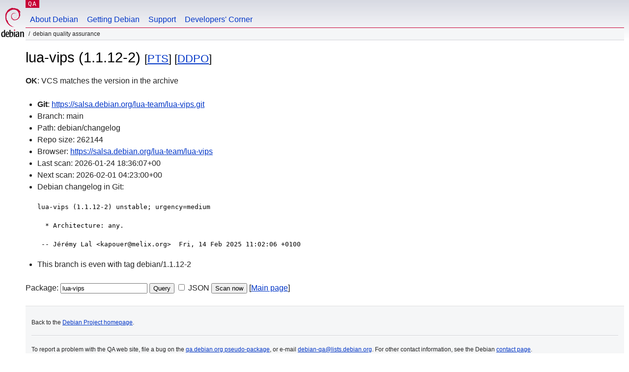

--- FILE ---
content_type: text/html; charset=utf-8
request_url: https://qa.debian.org/cgi-bin/vcswatch?package=lua-vips
body_size: 1689
content:
<!DOCTYPE HTML PUBLIC "-//W3C//DTD HTML 4.0 Transitional//EN">
<html>
<head>
  <meta http-equiv="Content-Type" content="text/html; charset=utf-8">
  <title>lua-vips vcswatch -- Debian Quality Assurance</title>
  <link rev="made" href="mailto:debian-qa@lists.debian.org">
  <link rel="shortcut icon" href="/favicon.ico">
  <link type="text/css" rel="stylesheet" href="https://www.debian.org/debian.css">
</head>
<body>
<div id="header">
	<div id="upperheader">
		<div id="logo">
			<a href="https://www.debian.org/" title="Debian Home"><img src="/Pics/openlogo-50.png" alt="Debian" width="50" height="61"></a>
		</div>
		<p class="section"><a href="/">QA</a></p>
	</div>
	<div id="navbar">
		<p class="hidecss"><a href="#inner">Skip Quicknav</a></p>
		<ul>
		   <li><a href="https://www.debian.org/intro/about">About Debian</a></li>
		   <li><a href="https://www.debian.org/distrib/">Getting Debian</a></li>
		   <li><a href="https://www.debian.org/support">Support</a></li>
		   <li><a href="https://www.debian.org/devel/">Developers'&nbsp;Corner</a></li>
		</ul>
	</div>
	<p id="breadcrumbs">Debian Quality Assurance</p>
</div>
<div id="content">



<h1>lua-vips (1.1.12-2)
<small>[<a href="https://tracker.debian.org/pkg/lua-vips">PTS</a>] [<a href="/developer.php?package=lua-vips">DDPO</a>]</small></h1>
<b>OK</b>: VCS matches the version in the archive

<ul>

<li><b>Git</b>: <a href="https://salsa.debian.org/lua-team/lua-vips.git">https://salsa.debian.org/lua-team/lua-vips.git</a>

</li>
<li id="editform" style="display:none;">
 <form method="GET">
 <input type="hidden" name="package" value="lua-vips">
 <input type="text" name="vcsheader" value="Vcs-Git: https://salsa.debian.org/lua-team/lua-vips.git" size="80">
 <input type="submit" value="Submit">
 <input type="checkbox" name="json"> JSON
 <br>
 <small>Enter a full Vcs-* header, supported schemes are: Vcs-Bzr, Vcs-Cvs, Vcs-Darcs, Vcs-Git, Vcs-Hg, Vcs-Mtn, Vcs-Svn. <br>
 For Vcs-Git append <em><b>-b</b> branch</em> to select the branch name; append <em><b>[</b>subdir<b>]</b></em> if the debian/ directory is not in the repository root. <br>
 The next upload will reset the information from the source package headers.</small>
 </form>
</li>

<li>Branch: main</li>
<li>Path:  debian/changelog </li>
<li>Repo size: 262144</li>
<li>Browser: <a href="https://salsa.debian.org/lua-team/lua-vips">https://salsa.debian.org/lua-team/lua-vips</a></li>
<li>Last scan: 2026-01-24 18:36:07+00</li>


  <li>Next scan: 2026-02-01 04:23:00+00</li>
  
  
  
  <li>Debian changelog in Git: <pre>lua-vips (1.1.12-2) unstable; urgency=medium

  * Architecture: any.

 -- Jérémy Lal &lt;kapouer@melix.org&gt;  Fri, 14 Feb 2025 11:02:06 +0100</pre></li>
      
      <li>This branch is even with tag debian/1.1.12-2</li>
    
    
  


</ul>


<form method="GET">
<p>
Package: <input type="text" name="package" value="lua-vips">
<input type="submit" value="Query">
<input type="checkbox" name="json"> JSON
<input type="submit" name="poke" value="Scan now">
[<a href="vcswatch">Main page</a>]
</p>
</form>

</div>
<div id="footer">
<hr class="hidecss">
<p>Back to the <a href="https://www.debian.org/">Debian Project homepage</a>.</p>
<hr>
<div id="fineprint">
  <p>To report a problem with the QA web site, file a bug on the
  <a href="https://bugs.debian.org/qa.debian.org">qa.debian.org pseudo-package</a>,
  or e-mail <a href="mailto:debian-qa@lists.debian.org">debian-qa@lists.debian.org</a>.
  For other contact information, see the Debian <a href="https://www.debian.org/contact">contact page</a>.</p>
<p>
Made by Christoph Berg.<br>

  <br>
  Copyright &copy; 1997-2015
 <a href="https://www.spi-inc.org/">SPI</a>; See <a href="https://www.debian.org/license" rel="copyright">license terms</a><br>
  Debian is a registered <a href="https://www.debian.org/trademark">trademark</a> of Software in the Public Interest, Inc.
</p>
</div>
</div> <!-- end footer -->
</div>
</body>
</html>
